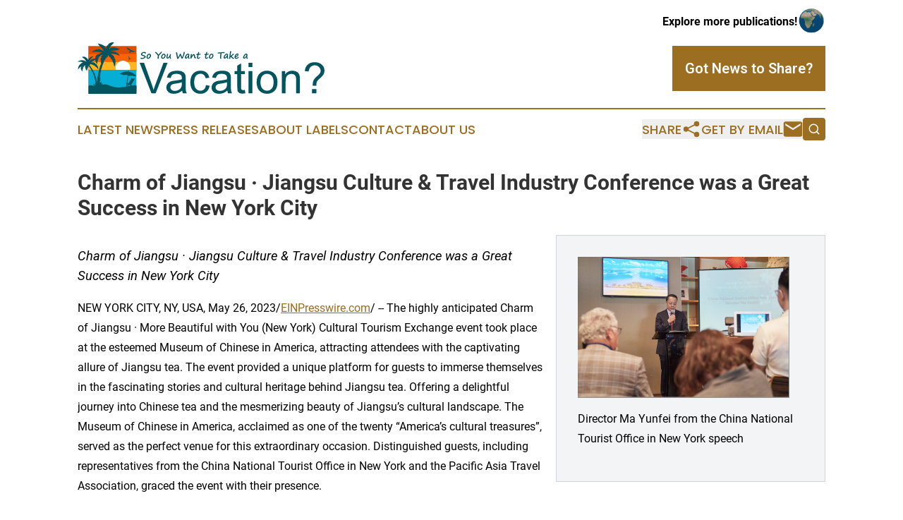

--- FILE ---
content_type: image/svg+xml
request_url: https://cdn.newsmatics.com/agp/sites/soyouwanttotakeavacation-logo-1.svg
body_size: 40021
content:
<?xml version="1.0" encoding="UTF-8" standalone="no"?>
<!-- Creator: CorelDRAW X7 -->

<svg
   xmlns:dc="http://purl.org/dc/elements/1.1/"
   xmlns:cc="http://creativecommons.org/ns#"
   xmlns:rdf="http://www.w3.org/1999/02/22-rdf-syntax-ns#"
   xmlns:svg="http://www.w3.org/2000/svg"
   xmlns="http://www.w3.org/2000/svg"
   xmlns:sodipodi="http://sodipodi.sourceforge.net/DTD/sodipodi-0.dtd"
   xmlns:inkscape="http://www.inkscape.org/namespaces/inkscape"
   xml:space="preserve"
   width="10.77219in"
   height="2.2499878in"
   version="1.0"
   viewBox="0 0 1077220 224998.78"
   id="svg46"
   sodipodi:docname="soyouwanttotakeavacation-logo-b27-svg_cropped.svg"
   style="clip-rule:evenodd;fill-rule:evenodd;image-rendering:optimizeQuality;shape-rendering:geometricPrecision;text-rendering:geometricPrecision"
   inkscape:version="0.92.3 (2405546, 2018-03-11)"><metadata
   id="metadata52"><rdf:RDF><cc:Work
       rdf:about=""><dc:format>image/svg+xml</dc:format><dc:type
         rdf:resource="http://purl.org/dc/dcmitype/StillImage" /></cc:Work></rdf:RDF></metadata><defs
   id="defs50" /><sodipodi:namedview
   pagecolor="#ffffff"
   bordercolor="#666666"
   borderopacity="1"
   objecttolerance="10"
   gridtolerance="10"
   guidetolerance="10"
   inkscape:pageopacity="0"
   inkscape:pageshadow="2"
   inkscape:window-width="640"
   inkscape:window-height="480"
   id="namedview48"
   showgrid="false"
   inkscape:zoom="0.29734114"
   inkscape:cx="517.06659"
   inkscape:cy="-41.647626"
   inkscape:window-x="0"
   inkscape:window-y="0"
   inkscape:window-maximized="0"
   inkscape:current-layer="svg46" />
 <g
   id="Layer_x0020_2"
   transform="translate(-46034,-145004.41)">
  <metadata
   id="CorelCorpID_0Corel-Layer" />
  <path
   d="M 368261,367949 316591,234226 h 19174 l 34738,97179 c 2770,7782 5138,15066 7003,21884 2057,-7317 4454,-14600 7191,-21884 l 36046,-97179 h 18055 l -52139,133723 z m 133878,-12141 c -6098,5201 -11982,8843 -17615,10989 -5636,2149 -11675,3206 -18150,3206 -10645,0 -18830,-2582 -24559,-7783 -5725,-5167 -8591,-11797 -8591,-19857 0,-4731 1090,-9060 3239,-12979 2179,-3923 5012,-7036 8496,-9404 3519,-2363 7442,-4170 11830,-5382 3236,-841 8122,-1650 14630,-2459 13261,-1559 23064,-3458 29320,-5637 63,-2238 93,-3671 93,-4262 0,-6663 -1555,-11362 -4669,-14102 -4200,-3705 -10457,-5541 -18738,-5541 -7749,0 -13478,1371 -17149,4078 -3705,2708 -6412,7502 -8189,14412 l -16060,-2241 c 1463,-6878 3860,-12452 7221,-16685 3361,-4232 8219,-7468 14568,-9773 6319,-2271 13696,-3424 22036,-3424 8281,0 15037,964 20234,2925 5167,1962 8997,4392 11424,7347 2427,2958 4140,6693 5138,11207 528,2800 809,7844 809,15095 v 21789 c 0,15221 340,24840 1026,28917 654,4078 2024,7971 4015,11705 h -17182 c -1651,-3453 -2708,-7501 -3177,-12141 z m -1307,-36419 c -5976,2431 -14941,4484 -26893,6165 -6785,964 -11580,2053 -14380,3269 -2803,1215 -4949,2988 -6475,5289 -1525,2338 -2304,4920 -2304,7782 0,4329 1651,7971 4982,10863 3329,2896 8185,4359 14568,4359 6316,0 11952,-1370 16902,-4140 4916,-2738 8558,-6505 10863,-11266 1773,-3705 2644,-9153 2644,-16344 z m 105179,13076 16063,2242 c -1772,11047 -6256,19672 -13511,25929 -7250,6253 -16185,9367 -26737,9367 -13228,0 -23873,-4325 -31906,-12979 -8060,-8655 -12075,-21043 -12075,-37166 0,-10460 1740,-19580 5198,-27425 3453,-7812 8716,-13696 15812,-17585 7065,-3922 14756,-5884 23096,-5884 10490,0 19111,2645 25774,7967 6693,5326 10988,12888 12854,22664 l -15875,2427 c -1523,-6505 -4200,-11391 -8093,-14693 -3860,-3269 -8529,-4916 -14006,-4916 -8281,0 -15004,2955 -20201,8868 -5167,5947 -7752,15284 -7752,28108 0,13013 2492,22443 7472,28327 5012,5884 11516,8842 19517,8842 6474,0 11860,-1961 16155,-5917 4326,-3919 7066,-9991 8215,-18176 z m 93382,23343 c -6099,5201 -11982,8843 -17615,10989 -5636,2149 -11675,3206 -18150,3206 -10645,0 -18830,-2582 -24559,-7783 -5725,-5167 -8591,-11797 -8591,-19857 0,-4731 1089,-9060 3239,-12979 2179,-3923 5012,-7036 8495,-9404 3520,-2363 7443,-4170 11831,-5382 3235,-841 8122,-1650 14630,-2459 13260,-1559 23063,-3458 29320,-5637 63,-2238 92,-3671 92,-4262 0,-6663 -1555,-11362 -4668,-14102 -4200,-3705 -10457,-5541 -18738,-5541 -7749,0 -13478,1371 -17149,4078 -3705,2708 -6413,7502 -8189,14412 l -16060,-2241 c 1463,-6878 3860,-12452 7221,-16685 3361,-4232 8218,-7468 14568,-9773 6319,-2271 13695,-3424 22036,-3424 8281,0 15037,964 20233,2925 5168,1962 8998,4392 11425,7347 2427,2958 4140,6693 5137,11207 529,2800 809,7844 809,15095 v 21789 c 0,15221 340,24840 1027,28917 654,4078 2024,7971 4015,11705 h -17183 c -1650,-3453 -2707,-7501 -3176,-12141 z m -1308,-36419 c -5976,2431 -14940,4484 -26892,6165 -6786,964 -11580,2053 -14380,3269 -2803,1215 -4950,2988 -6475,5289 -1525,2338 -2305,4920 -2305,7782 0,4329 1651,7971 4983,10863 3328,2896 8185,4359 14567,4359 6317,0 11953,-1370 16902,-4140 4917,-2738 8559,-6505 10863,-11266 1774,-3705 2645,-9153 2645,-16344 z m 77541,33900 2241,14505 c -4609,964 -8746,1463 -12358,1463 -5947,0 -10553,-935 -13852,-2833 -3268,-1899 -5573,-4359 -6910,-7439 -1338,-3081 -1991,-9555 -1991,-19425 v -55840 h -12141 v -12702 h 12141 v -23968 l 16433,-9866 v 33834 h 16437 v 12702 h -16437 v 56774 c 0,4702 281,7720 872,9058 561,1340 1495,2397 2803,3205 1307,780 3173,1186 5603,1186 1803,0 4200,-218 7159,-654 z m 16215,-100385 v -18678 h 16436 v 18678 z m 0,115045 v -96931 h 16436 v 96931 z m 35332,-48464 c 0,-17899 4979,-31159 14971,-39780 8310,-7162 18490,-10741 30475,-10741 13290,0 24186,4358 32652,13075 8436,8684 12669,20729 12669,36076 0,12451 -1869,22224 -5603,29353 -3734,7129 -9182,12669 -16344,16621 -7125,3953 -14941,5914 -23374,5914 -13573,0 -24529,-4325 -32902,-13009 -8373,-8687 -12544,-21198 -12544,-37509 z m 16807,30 c 0,12388 2710,21663 8126,27798 5447,6161 12262,9245 20513,9245 8153,0 14941,-3084 20386,-9278 5418,-6194 8126,-15624 8126,-28293 0,-11953 -2741,-21013 -8186,-27144 -5447,-6162 -12233,-9246 -20326,-9246 -8251,0 -15066,3051 -20513,9183 -5416,6131 -8126,15376 -8126,27735 z m 93226,48434 v -96931 h 14756 v 13758 c 7095,-10552 17368,-15812 30783,-15812 5854,0 11206,1060 16093,3143 4886,2087 8562,4858 10988,8249 2430,3394 4141,7442 5105,12111 591,3050 905,8373 905,15967 v 59515 h -16437 v -58894 c 0,-6690 -624,-11702 -1898,-15000 -1278,-3302 -3550,-5947 -6786,-7938 -3239,-1961 -7065,-2958 -11424,-2958 -6973,0 -12979,2209 -18054,6660 -5075,4420 -7594,12857 -7594,25245 v 52885 z m 134688,-32869 c -63,-2180 -92,-3830 -92,-4920 0,-6442 901,-11982 2740,-16651 1337,-3550 3483,-7099 6471,-10678 2180,-2615 6135,-6412 11798,-11424 5699,-5013 9370,-8994 11084,-11983 1711,-3021 2552,-6257 2552,-9806 0,-6412 -2493,-12045 -7472,-16902 -4979,-4857 -11081,-7284 -18302,-7284 -7003,0 -12824,2209 -17493,6600 -4701,4418 -7752,11299 -9215,20666 l -16809,-2053 c 1525,-12481 6009,-22069 13511,-28700 7501,-6630 17400,-9961 29726,-9961 13042,0 23439,3549 31222,10678 7749,7129 11639,15749 11639,25866 0,5851 -1367,11237 -4108,16156 -2740,4949 -8092,10926 -16063,17992 -5352,4731 -8839,8218 -10490,10457 -1648,2241 -2863,4827 -3642,7752 -776,2896 -1245,7627 -1367,14195 z m -2988,32869 v -18675 h 18678 v 18675 z"
   id="path3"
   inkscape:connector-curvature="0"
   style="fill:#02545f" />
 </g>
 <g
   id="Layer_x0020_5"
   transform="translate(-46034,-145004.41)">
  <metadata
   id="CorelCorpID_1Corel-Layer" />
  <path
   d="M 302724,268376 H 92767 V 160986 h 209957 z"
   id="path7"
   inkscape:connector-curvature="0"
   style="fill:#dc4c05" />
 </g>
 <g
   id="Layer_x0020_6"
   transform="translate(-46034,-145004.41)">
  <metadata
   id="CorelCorpID_2Corel-Layer" />
  <path
   d="M 302724,196019 H 92767 v 34326 h 209957 z"
   id="path11"
   inkscape:connector-curvature="0"
   style="fill:#ff6201" />
 </g>
 <g
   id="Layer_x0020_7"
   transform="translate(-46034,-145004.41)">
  <metadata
   id="CorelCorpID_3Corel-Layer" />
  <path
   d="M 302724,265612 H 92767 v -35267 h 209957 z"
   id="path15"
   inkscape:connector-curvature="0"
   style="fill:#ffb522" />
 </g>
 <g
   id="Layer_x0020_8"
   transform="translate(-46034,-145004.41)">
  <metadata
   id="CorelCorpID_4Corel-Layer" />
  <path
   d="M 302724,265611 H 92767 v 71947 l 209889,27775 z"
   id="path19"
   inkscape:connector-curvature="0"
   style="fill:#06aed5" />
 </g>
 <g
   id="Layer_x0020_9"
   transform="translate(-46034,-145004.41)">
  <metadata
   id="CorelCorpID_5Corel-Layer" />
  <path
   d="M 302724,370003 H 92767 v -32798 c 10669,-9959 20133,0 39498,0 11774,0 26072,-14348 45479,-6563 27696,11112 39618,14373 70946,9309 24539,-3966 46895,-11140 54579,-6014 z"
   id="path23"
   inkscape:connector-curvature="0"
   style="fill:#02545f" />
 </g>
 <g
   id="Layer_x0020_10"
   transform="translate(-46034,-145004.41)">
  <metadata
   id="CorelCorpID_6Corel-Layer" />
  <path
   d="m 80676,244437 c 367,-1490 578,-1133 792,-1231 263,560 414,927 -792,1231 z m 47806,-2975 c -554,-356 -326,-256 -773,-711 -3252,-3312 -1473,-1397 -5006,-688 529,-789 1396,-1454 1566,-2600 l -2513,-1995 c -783,162 -569,187 -1274,539 l -107,-348 c -206,-819 111,-966 -1086,-1533 -619,-293 -1192,-548 -1924,-851 -1233,-510 -3154,-1116 -4672,-1181 -286,680 -431,747 -996,1181 l -325,-1290 c -1330,-211 -5007,172 -5729,569 -887,489 -152,783 -988,943 -386,-683 -255,-497 439,-1090 2945,-2511 4291,-3626 7756,-5915 2120,-1400 7450,-4652 9930,-5342 -440,1038 448,3657 737,4736 l 1806,-537 c -361,1322 -1586,1473 -935,3286 381,1061 842,2235 1228,3309 341,-288 407,-529 925,-725 -148,1238 -736,1292 122,2469 1220,1674 -80,324 1009,1942 749,1111 2224,3074 2692,4237 567,-126 341,-41 561,-869 560,-2106 1780,-6267 1871,-8043 -924,-863 -1896,-756 -2915,-1323 1099,-504 2232,-506 3579,-732 l 1984,-6461 c -955,-772 -3161,-1143 -4481,-1391 1208,-833 3390,-676 4910,-472 552,-916 2066,-4036 2105,-5141 -1080,-344 -2273,-841 -3476,-1002 l -1269,-311 c 46,-35 109,-73 145,-94 1644,-916 3817,-606 5563,-646 l 1039,-2033 c -1178,-1163 -3926,-1618 -5837,-1976 1796,-1124 5268,-206 6936,300 570,-535 936,-1249 1144,-1889 -921,-665 -2352,-484 -3030,-1309 l 3668,156 c 2436,-2362 1469,-2953 5185,-4766 3933,-1919 2412,-367 3952,-3361 282,-549 589,-1010 964,-1435 40,83 78,100 114,411 137,1206 -1732,2893 -2399,4466 2143,70 4775,126 6619,715 -228,149 -5667,1254 -6828,1655 -1592,551 -1382,575 -1893,2253 -305,1005 -700,2274 -821,3359 2086,-24 4477,-481 6549,-106 l -5918,2090 c -949,387 -1121,214 -1346,1268 -372,1746 -1038,7947 -825,9607 1064,-9 2216,91 3055,444 l -315,162 c -1648,648 -2881,-432 -2639,2105 1610,215 3813,154 5029,902 -1166,506 -3547,133 -4757,948 -390,1315 685,8032 1226,9545 896,26 765,-219 1496,-309 -202,362 -248,709 -472,1120 -502,918 -317,159 -489,1361 -193,1361 -541,625 -1131,2214 -330,884 -586,1691 -833,2523 -562,1894 -674,1042 -1214,2170 -668,1397 -771,4023 -1368,5291 -925,1967 -1402,5310 -2204,6356 -1243,1621 -2467,11092 -2935,12110 -791,1712 -629,4603 -1545,5985 -22,32 -59,77 -79,111 -809,1356 -445,3629 -981,4972 -273,681 -395,298 -645,1120 -444,1465 -320,3148 -381,4703 -10,250 -747,3517 -902,5739 -84,1196 -184,1067 -590,2002 -35,79 -151,547 -165,629 -149,867 -235,2213 -272,3099 -133,3157 -757,1503 -612,6143 85,2741 -340,3325 -328,6338 13,3281 -124,1892 -465,2865 -550,1572 184,4452 -266,6114 -374,1383 599,5238 339,5797 -328,-607 -286,-2118 -677,-2982 -614,-1355 -400,-3188 -692,-4681 -419,-2143 -395,100 -778,-4537 -134,-1629 -733,-4445 -1396,-5777 -1025,-2064 -336,-428 -808,-2777 -205,-1015 -363,-1896 -807,-2718 -835,-1546 -406,-4077 -1289,-5868 -309,-628 -251,-160 -600,-1169 -522,-1511 -870,-1630 -1168,-2436 -132,-358 -259,-1030 -358,-1397 -333,-1222 -404,-1485 -1026,-2539 -885,-1500 -734,-3946 -1691,-5432 -1032,-1602 -1716,-3175 -2386,-4921 -348,-909 -880,-1447 -1254,-2328 -1460,-3437 -158,-1729 -2714,-6191 -374,-653 -427,-543 -720,-1049 -423,-734 -694,-1684 -1118,-2449 -543,-983 -933,-1188 -1341,-2229 -476,-1213 -985,-2607 -1823,-3535 l -1574,-1983 c -724,-751 -1192,-2217 -2110,-3243 -512,-573 -893,-1597 -1246,-2309 -586,-1182 -1409,-2175 -2242,-3116 -483,-546 -496,-307 -929,-862 -638,-821 -855,-1533 -1431,-2119 -797,-810 -1195,-779 -1015,-2158 -939,-352 -830,-286 -1167,-1216 l 2206,204 c 653,-778 1497,-2175 1861,-3268 1699,-176 1492,193 3451,-1272 l -470,1640 c 8884,3026 4111,2008 7936,953 l -608,1889 6121,3129 c 877,-404 977,-776 2236,-1085 -253,655 -595,1239 -729,2141 627,198 1003,642 1489,684 463,40 1092,-297 1759,-347 -282,696 -377,342 -543,1183 521,709 2641,2178 3530,2949 980,848 2314,2667 3753,2544 -116,1168 843,1746 1543,2459 1042,1060 4688,5783 5345,6108 141,-7117 -2538,-13874 -5573,-18517 l -1473,227 c 69,-866 755,-1005 336,-1888 -292,-617 -994,-1048 -1099,-1596 z m 57390,-56406 c 529,411 875,841 1165,1410 l -1282,416 z M 79855,222111 c -117,1292 1391,2945 1950,3719 l 1633,-428 c -253,457 -385,502 -823,899 68,1827 2222,3812 1242,5218 -307,-1010 -385,-2391 -1243,-3088 -588,-478 -1957,-1438 -2782,-1724 118,803 316,1629 112,2536 -528,-134 -1696,-2887 -2173,-3502 -542,-698 -3024,-1633 -3906,-1591 -24,649 26,1241 -319,1735 -558,-1012 397,-2888 -5082,-2773 -19,1758 179,2268 -265,2931 -953,-569 -670,-2343 -1982,-3113 l -3898,214 335,1268 c -2211,-1172 261,-1268 -4173,-612 l 229,1836 c -510,-356 -1560,-2008 -3727,-758 -659,379 -189,0 -348,449 -517,1454 491,-458 -111,464 -801,-808 -1487,-251 -3567,753 352,645 379,327 635,1027 -1909,-220 -924,-1016 -3027,186 -877,501 -1746,1003 -2531,1614 658,342 5118,68 6449,113 5361,181 10888,1084 16050,2521 l 1201,534 c -597,375 -1345,492 -1995,712 l -3597,1583 c -732,580 -338,693 -331,1609 -1316,-487 -917,-961 -2098,-113 -705,506 -1261,957 -1939,1557 182,1016 1059,1914 1588,2504 -1038,-25 -1936,-934 -3066,-1129 -451,83 -3443,3506 -3747,4012 -448,746 42,1291 266,2077 l -1665,-132 c -624,1235 -1442,2426 -2096,3837 -1734,3735 -3781,10583 -3236,14540 655,-560 1223,-1487 1766,-2136 412,-492 575,-701 901,-1081 l 603,-608 c 31,-27 95,-75 121,-97 l 257,-192 c 453,-1704 3304,-2325 3167,-4447 1193,64 1139,-86 1779,-811 1132,-1286 2856,-2331 4063,-3450 25,39 43,102 52,131 9,29 38,99 48,136 l 155,809 c 1144,76 2166,270 2885,866 -1805,45 -3367,-452 -3459,1657 l 1790,-316 -1345,989 c -603,519 -475,723 -475,1644 2,3045 -45,1837 1548,1619 -439,676 -1229,870 -1153,1898 37,498 462,2024 633,2554 l 1165,-331 c -399,1164 -1044,1113 -425,2765 80,214 444,1201 499,1280 l 698,318 c 9,-29 67,-10 92,9 -341,856 -50,1031 323,1720 657,1220 1581,2970 2514,3961 327,-503 1495,-5444 1594,-6320 -598,-233 -1359,-533 -1954,-777 772,-478 1496,-300 2399,-549 l 1346,-4594 c -400,-118 -2712,-781 -2956,-921 973,-332 2161,-330 3332,-291 379,-853 1290,-2604 1386,-3497 -750,-320 -3132,-840 -3363,-971 1376,-514 2384,-548 4000,-448 339,-588 661,-806 771,-1581 -823,-359 -3305,-993 -3869,-1420 2326,-153 2664,35 4698,397 l 716,-1439 -2430,-585 c 1273,-309 1816,-135 3056,-115 206,-416 1176,-1787 1576,-2174 508,-491 1706,-1097 2403,-1324 l -242,2837 4829,-1189 c -334,19 -2008,1009 -2567,1326 -652,371 -2169,883 -2338,1714 4,1419 217,4465 597,5583 l 323,98 c 1280,211 -843,14 325,40 792,19 1338,-213 2141,-93 -976,148 -1768,561 -2510,906 l 295,895 c 541,-65 1070,-210 1667,-311 l 1537,-71 -2701,1271 c -86,1492 1730,4077 2121,5411 792,-208 845,-389 1486,-668 l -731,1594 c 915,1841 1911,2850 3066,4292 645,-476 917,-1649 1208,-2494 656,-1904 300,-1301 -265,-2551 1149,212 972,320 1332,-732 206,-599 379,-1104 562,-1605 315,-863 1013,-2396 1032,-3187 l -1434,-338 1879,-327 302,-782 -1303,-551 c -564,-140 -732,-131 -1169,-448 l 3005,-164 c 616,-630 1239,-1861 1531,-2726 -1484,-643 -2306,-785 -4006,-1156 1855,-377 3069,-124 4866,-77 322,-676 671,-847 795,-1611 -1632,-994 -3081,-934 -4587,-1584 777,-454 2408,-191 3281,-61 4263,628 3019,2017 5443,4622 1362,1463 2832,4593 3995,6300 629,924 500,1361 1135,2228 545,743 1062,1280 1444,2126 662,1466 3016,5441 3334,6768 250,1043 590,1425 1125,2239 l 2220,4500 c 330,756 403,1546 854,2526 790,1718 3712,7751 4100,9585 161,762 -10,608 291,1484 772,2247 1142,4069 2073,6244 377,881 394,1637 707,2643 1236,3983 574,2889 1275,5287 561,1918 645,3507 1295,5440 539,1600 644,3370 1106,5210 314,1250 38,1798 268,3108 154,874 438,1892 518,2803 l -1376,-966 c -1772,3071 317,9873 755,12898 -1567,-1316 -4089,-7099 -9920,-6960 752,1006 1549,1144 2941,3160 l -1661,-128 c 732,844 1803,1439 2476,2379 351,491 1722,2588 1852,2944 -3195,1319 -7906,1037 -11691,-2277 2318,9050 45363,12598 52725,-612 -823,516 -1238,1043 -2056,1648 -2145,1584 -5247,2645 -8049,2514 591,-996 4869,-2776 5893,-3639 l -2433,-230 c 196,-231 35,-87 325,-352 l 1734,-1225 c 515,-352 2089,-1246 2341,-1746 -3121,-128 -4565,910 -6829,1634 l 1769,-1419 c 489,-370 1625,-1097 1906,-1392 -1374,-55 -2356,452 -3590,730 359,-695 2056,-2504 2474,-2907 914,-880 1792,-1521 2870,-2443 -1844,-921 -7535,3405 -8628,4083 l 1933,-3810 c 34,-3 -52,-102 -85,-56 -32,46 -119,-71 -164,-95 l -817,-415 c 631,-596 2155,-4642 2357,-5597 -1976,151 -5471,2170 -6940,3614 -509,500 -1237,1372 -1812,1844 1559,-6622 999,-11037 4394,-16146 -1090,391 -1382,1279 -2564,1870 51,-2267 411,-4787 903,-6815 665,-2747 1949,-4824 2046,-5296 -276,406 -980,1113 -1616,1394 -167,450 -2653,3633 -3176,4001 157,-1754 991,-4030 934,-5903 -52,-1677 -460,-744 168,-2822 276,-914 511,-1773 736,-2601 1144,-4217 442,-2579 499,-4286 28,-844 482,-2083 241,-2876 -262,-858 -481,257 -254,-906 273,-1404 1333,-3902 1206,-5504 -177,-2209 1913,-5173 2178,-7463 92,-797 -161,-352 -26,-1424 45,-352 226,-953 307,-1328 402,-1863 -354,-1177 236,-2733 2242,-5915 827,-4525 2184,-7524 3000,-6632 1410,-3899 2443,-7249 986,-3200 -271,-508 1614,-5105 246,-600 830,-1897 898,-2502 162,-1426 -103,-785 694,-2273 819,-1526 1564,-2856 2296,-4447 583,-1266 138,-1147 617,-2342 1533,-3821 66,-1968 1047,-3701 230,-406 364,-657 552,-1018 401,-767 695,-1435 1109,-2272 305,-618 1216,-1746 1316,-2057 291,-900 -623,-901 736,-2251 618,-387 416,928 2404,-1963 -363,-1132 -847,-172 -218,-2758 751,153 985,637 1772,1034 422,-321 760,-669 982,-1247 -1218,-2114 -1855,-1380 -1480,-3281 1274,-136 2270,835 3280,1062 694,-770 2275,-2229 2654,-3524 -1317,-1650 -3329,-1424 -3382,-2695 1205,-952 3806,1221 5129,1340 513,-846 3238,-3792 3298,-5007 71,-1441 -3107,-4220 -3313,-4704 1428,393 3032,2234 3777,3293 467,-986 -429,-926 1316,-1171 820,-115 1323,-160 2189,-115 -163,303 -1192,1123 -1547,1470 315,914 1988,2408 2734,3237 874,971 1877,2229 2736,3180 l 3757,-142 c -543,985 -1378,935 -1917,2106 324,662 1037,1430 1430,1926 553,699 914,1240 1437,1931 744,984 2184,2884 2645,3912 1513,-191 2173,-438 3711,12 -1242,856 -1778,846 -2288,2185 573,933 880,1742 1421,1863 991,220 1494,71 2274,648 -566,631 -775,193 -1417,945 -164,321 3027,7194 3727,9064 1180,3151 602,1553 1820,2468 -669,898 -728,597 -342,1807 217,679 397,1143 583,1767 l 2811,11380 c 1343,-1426 3553,-8990 4081,-11610 506,-2511 1703,-12713 633,-14751 -266,-351 -1213,-276 -1993,-872 l 1643,-1309 c 54,-2085 -1312,-6546 -2051,-8333 -1357,-281 -3816,141 -4792,-459 1489,-896 3754,-1057 3624,-2344 -93,-919 -1392,-2821 -1878,-4046 l -2052,6 c 253,-1347 2395,-826 -1969,-5500 -982,-1052 -3278,-3477 -4752,-4131 -810,383 -1120,647 -2195,911 l 552,-1928 c -1022,-893 -3344,-1450 -4077,-2115 8207,-31 13468,124 21044,2073 3007,774 6071,1814 8839,2825 2852,1042 5718,2577 8273,3378 l -474,-1789 -996,-1668 c -319,-597 -589,-1076 -916,-1607 l -1987,-143 1234,-769 -368,-723 -2415,155 c 50,-31 228,-135 285,-164 532,-273 1032,-310 1404,-839 -473,-532 48,-106 -659,-345 l -213,-50 c 1046,-1990 -3042,-2311 -3368,-2375 -1173,-229 -3803,-732 -4723,-1137 1048,-197 3700,-54 4543,-648 -1593,-2059 -3367,-873 -7868,-1069 512,-155 1448,-555 2020,-773 1556,-595 1603,-506 1956,-1202 -759,-296 -870,-698 -1783,-488 -711,165 -2829,1350 -5478,1835 600,-700 631,-498 1988,-1506 571,-424 1362,-925 1631,-1572 -2406,-709 -2399,-1266 -5070,-499 -1814,522 -3400,735 -5261,1074 806,-854 2285,-1162 3163,-2137 l -961,-357 c -5190,-906 -3965,779 -7230,1333 428,-826 775,-562 1203,-1691 l -5867,542 -1185,1298 43,-1058 1190,-661 c -34,-922 -185,-1671 161,-2536 1026,590 528,2181 2896,1507 1083,-309 2811,-817 3651,-1348 56,-923 -198,-1593 311,-2235 133,504 553,1242 870,1622 1010,194 4928,-385 6198,-569 4472,-650 3031,-644 4457,-2141 l -157,1517 c 2795,-224 7129,-1339 9772,-2099 1491,-428 3020,-961 4417,-1487 722,-272 1485,-592 2109,-867 1106,-486 1560,-550 1906,-1068 -2669,-1898 -11239,-4919 -15144,-6020 -5805,-1637 -12090,-2759 -18503,-1296 696,998 1126,198 1542,1797 -1001,-219 -1588,-1051 -2797,-1219 -1192,-165 -7084,2591 -8074,3131 1029,1067 1972,1028 2325,2934 -1466,-372 -2677,-1457 -4558,-1499 253,-2436 -532,-1274 -1156,-2687 l 2013,404 c 715,-698 1366,-2072 1860,-3002 931,-1753 415,-1805 -466,-2887 -265,-325 -48,35 -292,-420 1304,-23 1339,102 2463,334 770,-862 1632,-2138 2251,-3177 1443,-2422 93,-1913 -480,-3493 1509,37 1833,445 2982,761 1013,-712 3077,-2509 3615,-3664 68,-693 -1173,-1805 -1514,-2492 1382,202 1695,768 2652,1110 974,-687 2710,-3120 3629,-4299 l 3628,-4221 h -10062 c -1849,989 -2464,-739 -2471,2483 -699,-425 -834,-846 -1260,-1470 -1221,18 -3759,1261 -4729,1779 -1429,763 -2929,2005 -4083,2507 l 319,2799 c -762,-394 -1098,-809 -1362,-1650 -711,313 -2574,1933 -2834,2698 -472,1392 336,3181 631,4507 -1719,-308 -1407,-1222 -2399,-2570 -721,593 -1209,1444 -1743,2222 -726,1059 -2756,3619 -2747,4880 5,720 500,2369 800,2706 -917,-65 -1093,-921 -1419,-1709 -490,454 -715,1199 -953,1881 -782,2235 -1211,4546 -1398,7004 l -3564,-599 c 481,-1147 2035,-1187 3346,-1033 -413,-1405 -1954,-3593 -2698,-4773 -1864,-2957 -1144,-1925 -4580,-2736 785,-678 859,-562 2111,-490 -571,-1406 -4045,-3995 -5734,-5012 -2373,-1428 -4474,-2436 -7152,-3528 -3977,-1621 -12423,-4243 -17066,-4472 1030,3277 9111,13111 11131,14234 l 668,-1124 c 304,2401 -266,1417 1164,2981 673,737 1378,1303 2118,2038 3214,3191 2570,3085 4993,2200 -551,2654 -2636,250 1762,5679 1125,87 1609,-223 2351,-521 -132,999 -808,1519 -1277,2162 412,1128 2107,3875 2855,4529 909,128 1579,-46 2325,-291 -105,567 -621,1304 -1036,1589 -406,278 -469,101 -997,607 -382,366 237,4 -412,375 -105,-1362 -223,-1730 -1143,-2380 -630,-445 -1315,-1113 -1995,-1222 l 67,2375 c -864,-758 -1102,-3029 -2175,-3771 -734,-509 -3083,-1634 -4067,-1915 303,1385 618,1697 606,3351 -772,-213 -569,-105 -1051,-903 l -2269,-3070 c -1073,-1208 -3696,-1561 -5378,-1688 l -146,2993 c -646,-1052 -561,-2256 -1485,-3293 l -5682,-120 393,3916 c -987,63 -1014,-723 -1563,-1618 -352,-573 -965,-1714 -1444,-1910 -677,-277 -4642,641 -5386,876 l 711,1673 c -1662,-888 -2116,-2141 -5541,-103 201,927 493,954 629,2217 -852,-180 -51,89 -700,-323 -2024,-1285 -2477,-1164 -4836,303 l 458,1088 c -1421,-721 -1011,-922 -2515,2 -863,531 -1564,885 -2324,1467 225,515 -33,0 245,345 25,33 67,73 94,107 333,410 339,230 574,853 -3012,-311 -1617,-972 -4061,879 -793,602 -2426,1733 -2830,2555 14004,-2929 33234,-1856 46496,3380 -32,16 -3816,433 -4486,573 -5359,1123 -9232,4625 -10385,4887 -3315,755 -4948,850 -7749,2507 -1788,1059 -4546,3349 -5340,4708 473,275 1139,411 1667,656 614,285 898,586 1352,834 -1840,146 -4880,-720 -5261,2075 658,371 1786,552 2220,1007 l -2756,-141 -354,1907 c 54,28 125,51 171,66 l 2192,440 c 193,45 896,233 1052,308 1062,511 443,145 799,705 -1351,-103 -2333,-230 -3595,198 -1166,395 -1303,681 -1266,2162 833,-177 1896,-792 2649,-188 -611,185 -3485,2200 -3842,2688 -282,384 -361,853 -773,1103 -180,-464 -242,-1082 -258,-1742 -3123,140 -2435,64 -3892,1890 l -25,-1319 c -1446,199 -2643,558 -4054,997 l -545,3394 c -807,-195 -1043,-1879 -1184,-2623 -1065,256 -3348,1413 -4049,2023 l 123,2426 -978,-1869 c -760,323 -2758,1830 -3056,2373 -530,966 -526,2311 -755,3335 l -399,946 c -168,-233 -50,83 -323,-542 l -469,-1739 c -2584,2012 -2302,3525 -2314,5599 -481,-386 -885,-1276 -764,-1933 75,-411 617,-1456 838,-1916 3620,-7554 8014,-12471 14220,-17878 621,-541 832,-690 1509,-1259 l 1359,-1210 c -915,-429 -2647,-274 -3772,-190 l -580,921 -227,-475 c -290,-373 192,-74 -367,-296 -449,443 -259,226 -527,949 -88,238 -170,530 -335,737 l 16,-1250 c -38,-13 -99,-8 -118,-10 -1570,-103 -1841,-144 -2929,1264 -697,901 -1478,1776 -2246,2456 l 1062,-2777 c -1560,343 -1444,549 -2010,1882 -342,806 -723,1729 -1237,2350 l 148,-2736 c -1247,469 -996,555 -1152,2118 -78,779 -160,1938 -574,2520 -343,-803 -190,-2089 -594,-2919 -546,242 -215,45 -687,512 -232,229 -376,378 -590,593 -1087,1094 -926,3651 -1781,4996 l -267,-2358 c -2153,1510 -1693,3825 -2116,5524 l -501,-1308 c -679,650 -944,1956 -1422,2780 l -954,-1561 c -565,711 0,879 -938,1186 435,-2425 330,-2437 -1009,-4045 -788,-945 -1744,-2283 -2608,-2932 -617,1018 -355,1297 -1386,2058 -299,-656 -43,-908 22,-1668 153,-1788 -662,-2841 -2399,-3484 -477,788 -334,903 -1008,1270 l 33,-2001 c -1765,-1124 -4296,-2215 -6951,-2712 l -573,1235 c -191,-219 -109,-112 -270,-429 -28,-55 -101,-231 -124,-289 -100,-243 -130,-439 -237,-672 -894,-141 -1654,-196 -2559,-132 -2839,199 -732,570 -3146,414 -405,-26 -810,3 -1212,40 -807,74 -1488,217 -2316,316 l 6084,5781 c 706,-430 1008,-750 1920,-1050 -478,989 -834,905 -920,2106 678,806 1923,1815 2961,2376 855,-357 1107,-628 2262,-839 l -429,696 c -938,1699 1390,3088 2135,4247 782,-175 872,-398 1973,-485 -203,388 -664,863 -820,1004 z"
   id="path27"
   inkscape:connector-curvature="0"
   style="fill:#02545f" />
 </g>
 <g
   id="Layer_x0020_11"
   transform="translate(-46034,-145004.41)">
  <metadata
   id="CorelCorpID_7Corel-Layer" />
  <path
   d="m 227907,284206 c 12002,-9274 25918,-13028 39088,-11615 l 450,-3191 2556,354 -447,3178 c 12687,2024 24511,8903 33034,20327 -3344,-717 -6462,-415 -9375,808 -6911,-4473 -14266,-4203 -21823,-1778 -1389,-837 -2807,-1566 -4253,-2187 l -4620,32811 6145,332 13902,-23278 1778,3233 9133,243 3879,-1778 -17458,28854 4311,7759 h -3090 l -3161,-5092 -2867,5092 h -3045 l 4296,-6789 -9618,-162 3406,6951 h -2962 l -2141,-4930 -2983,4930 h -4294 l 1757,-12482 c -544,-600 -3021,-3341 -2805,-3198 l 3230,175 4733,-33615 c -5929,-1987 -12345,-2191 -19298,-425 -3964,-3583 -9831,-5038 -17458,-4527 z m 33823,44292 -948,6739 3152,-4697 z"
   id="path31"
   inkscape:connector-curvature="0"
   style="fill:#02545f" />
 </g>
 <g
   id="Layer_x0020_12"
   transform="translate(-46034,-145004.41)">
  <metadata
   id="CorelCorpID_8Corel-Layer" />
  <path
   d="m 269375,186396 c -53,1228 1307,2225 1994,2879 2044,1955 3246,2450 5673,-1179 696,-1043 1191,-2446 2734,-2192 3060,505 5524,1103 8786,1083 2579,-17 6518,-1044 7158,-2968 -4329,-27 -4421,-1120 -7855,-2190 -845,-260 -2572,-241 -2991,-439 -955,-455 -1638,-3203 -4316,-2093 -2133,884 -1647,1674 -3949,-1414 -2367,-3166 -3269,-4110 -7601,-5989 -1826,-792 -5220,-2222 -6841,-3308 -634,-423 -1380,-1189 -2226,-1216 -789,1767 2804,5786 3464,6502 3959,4285 11068,7914 11830,8829 1176,1410 -112,2430 -1568,2740 -1377,294 -3332,90 -4292,955 z m 10820,25628 -353,67 c -142,1092 -1579,1640 -2893,2902 -208,201 -1330,1344 -1446,1403 -575,300 -2123,125 -2622,-198 -653,-1364 189,-5254 -762,-6468 -1047,-1334 -1800,-1021 -2731,-3659 -46,-125 -66,-208 -112,-317 -192,-445 -40,-155 -215,-396 -26,26 -63,30 -72,83 -10,49 -57,62 -73,79 -13,20 -50,63 -66,86 l -278,446 c -1631,2978 1017,3674 1437,6339 244,1539 -776,3378 -251,4388 188,363 399,297 228,905 -278,994 -1625,564 -2936,881 165,737 1034,2018 1585,2365 1585,-14 2335,-925 3589,-1427 631,-254 1390,-327 1919,-640 687,-407 828,-862 1383,-1176 2509,-1423 4649,-2196 4669,-5663 z"
   id="path35"
   inkscape:connector-curvature="0"
   style="fill:#02545f" />
 </g>
 <g
   id="Layer_x0020_13"
   transform="translate(-46034,-145004.41)">
  <metadata
   id="CorelCorpID_9Corel-Layer" />
  <path
   d="m 243825,225350 c 17596,0 31860,14370 31860,32094 0,2823 -367,5560 -1044,8169 h -61628 c -677,-2609 -1044,-5346 -1044,-8169 0,-17724 14261,-32094 31856,-32094 z"
   id="path39"
   inkscape:connector-curvature="0"
   style="fill:#ffffff" />
 </g>
 <g
   id="Layer_x0020_14"
   transform="translate(-46034,-145004.41)">
  <metadata
   id="CorelCorpID_10Corel-Layer" />
  <path
   d="m 340242,194806 c 0,-1312 -337,-2219 -1014,-2725 -670,-508 -1664,-766 -2969,-766 -2231,0 -4308,542 -6213,1638 -1909,1086 -2863,2285 -2863,3589 0,832 360,1542 1083,2130 716,587 2575,1321 5570,2192 3147,912 5478,1912 7007,3002 1522,1089 2285,2400 2285,3929 0,2549 -1939,4890 -5822,7006 -3879,2123 -7917,3177 -12104,3177 -1357,0 -2447,-284 -3272,-852 -819,-568 -1225,-1265 -1225,-2097 0,-660 185,-1278 554,-1846 374,-568 813,-852 1328,-852 317,0 607,56 872,162 1386,598 2684,895 3879,895 2064,0 4375,-581 6947,-1740 2569,-1156 3853,-2285 3853,-3394 0,-466 -317,-905 -960,-1337 -641,-426 -1948,-968 -3917,-1619 -2859,-931 -5015,-1710 -6461,-2311 -1450,-607 -2546,-1406 -3295,-2387 -743,-987 -1116,-2169 -1116,-3556 0,-2476 1439,-4768 4322,-6898 2872,-2122 6254,-3192 10143,-3192 2232,0 3989,446 5273,1334 1294,884 1935,1892 1935,3027 0,2328 -1271,3491 -3820,3491 z m 25615,11252 c -885,3090 -2569,5692 -5045,7809 -2477,2123 -4949,3186 -7419,3186 -1955,0 -3569,-716 -4834,-2149 -1271,-1437 -1899,-3193 -1899,-5284 0,-3407 1162,-6761 3481,-10060 2327,-3308 5147,-4959 8459,-4959 2258,0 4091,838 5491,2509 1400,1671 2096,3659 2096,5973 0,1007 -109,1988 -330,2955 z m -10305,-6264 c -928,819 -1826,2123 -2714,3923 -885,1800 -1324,3599 -1324,5412 0,1093 195,2001 601,2710 400,717 934,1067 1598,1067 1634,0 3338,-967 5111,-2906 1763,-1941 2652,-4127 2652,-6541 0,-1357 -284,-2479 -859,-3361 -574,-878 -1380,-1317 -2407,-1317 -980,0 -1862,337 -2638,1013 z m 45743,3154 v -24 c -412,1110 -878,4762 -1406,10956 -96,1374 -245,2173 -446,2394 -211,231 -587,439 -1149,650 -561,202 -987,304 -1278,304 -1469,0 -2199,-994 -2199,-2968 0,-885 195,-2556 588,-5019 400,-2440 594,-4150 594,-5124 0,-569 -72,-1103 -234,-1589 -1096,-1178 -2430,-2826 -4005,-4949 -1819,-2437 -3124,-3936 -3900,-4520 -1555,-1123 -2542,-1988 -2961,-2589 -413,-594 -624,-1142 -624,-1627 0,-308 284,-697 858,-1173 574,-472 1103,-716 1575,-716 1998,0 5108,2826 9334,8479 1400,1908 2364,3090 2893,3572 502,-541 1013,-1136 1542,-1786 521,-650 1050,-1245 1588,-1786 3192,-3286 5349,-5692 6458,-7228 1057,-1483 2225,-2219 3503,-2219 581,0 1063,238 1427,710 373,482 554,974 554,1489 0,776 -2400,3639 -7207,8582 -3491,3632 -5323,5685 -5505,6181 z m 28409,3110 c -885,3090 -2569,5692 -5045,7809 -2476,2123 -4949,3186 -7419,3186 -1955,0 -3570,-716 -4834,-2149 -1271,-1437 -1899,-3193 -1899,-5284 0,-3407 1163,-6761 3481,-10060 2327,-3308 5147,-4959 8459,-4959 2259,0 4091,838 5491,2509 1400,1671 2097,3659 2097,5973 0,1007 -109,1988 -331,2955 z m -10305,-6264 c -927,819 -1826,2123 -2714,3923 -885,1800 -1324,3599 -1324,5412 0,1093 195,2001 601,2710 400,717 934,1067 1598,1067 1634,0 3338,-967 5111,-2906 1764,-1941 2652,-4127 2652,-6541 0,-1357 -284,-2479 -859,-3361 -574,-878 -1380,-1317 -2407,-1317 -980,0 -1862,337 -2638,1013 z m 28393,9057 c -1272,2305 -2741,4144 -4408,5505 -1671,1357 -3368,2040 -5085,2040 -1017,0 -2044,-535 -3077,-1602 -1044,-1076 -1555,-2720 -1555,-4936 0,-1568 389,-3942 1181,-7115 691,-2608 1034,-4596 1034,-5956 528,-1117 1354,-1671 2476,-1671 763,0 1381,257 1833,762 452,509 683,1024 683,1536 0,941 -333,2275 -987,4005 -386,1027 -799,2486 -1238,4368 -446,1879 -670,3091 -670,3616 0,1760 366,2631 1089,2631 1149,0 2704,-1103 4659,-3305 1955,-2205 3232,-4464 3820,-6775 595,-2259 1123,-3741 1588,-4438 463,-703 1117,-1046 1962,-1046 1373,0 2063,762 2063,2291 0,231 -115,677 -336,1354 -786,2331 -1172,4969 -1172,7904 0,3427 581,5485 1746,6158 376,225 574,502 574,832 0,476 -339,928 -1013,1347 -670,426 -1314,634 -1922,634 -1040,0 -1845,-736 -2407,-2209 -561,-1475 -838,-3450 -838,-5930 z m 56355,6479 c -205,316 -548,587 -1043,815 -492,231 -905,353 -1235,353 -888,0 -1691,-452 -2411,-1354 -723,-891 -1776,-3176 -3176,-6841 -1400,-3665 -2179,-5824 -2321,-6465 l -4893,8810 c -2708,4876 -4511,7310 -5412,7310 -641,0 -1195,-156 -1664,-459 -459,-310 -898,-928 -1318,-1833 -412,-914 -980,-2948 -1690,-6092 -710,-3153 -1360,-6336 -1935,-9548 -575,-3220 -951,-5207 -1136,-5957 -122,-502 -228,-908 -337,-1212 -346,-1053 -515,-1819 -515,-2291 0,-581 258,-1149 773,-1697 512,-549 1116,-819 1806,-819 1248,0 2130,1000 2628,2994 509,2002 793,3421 852,4253 l 522,3348 c 155,1123 360,2335 607,3626 264,1344 482,2496 638,3447 528,3186 871,4936 1026,5269 2477,-3935 4105,-6620 4897,-8052 789,-1437 1968,-3817 3530,-7142 181,-330 479,-631 898,-902 412,-267 838,-402 1278,-402 567,0 1043,290 1429,871 377,581 1034,2067 1958,4477 43,143 103,324 198,532 l 1602,4240 c 1426,3787 2219,5728 2360,5824 3781,-7148 6046,-14465 6796,-21951 0,-515 231,-921 683,-1218 452,-297 981,-445 1575,-445 819,0 1400,250 1747,765 336,505 512,1073 512,1710 0,1305 -357,3375 -1067,6195 -716,2820 -1773,5861 -3173,9142 l -575,1364 c -141,380 -1211,2619 -3192,6696 -608,1258 -1014,2137 -1222,2639 z m 24361,-5865 c -3474,4577 -6828,6872 -10061,6872 -1192,0 -2219,-469 -3071,-1407 -858,-941 -1291,-2130 -1291,-3586 0,-3503 1562,-7227 4679,-11183 3110,-3955 6254,-5930 9427,-5930 1608,0 2671,812 3170,2433 1515,0 2281,581 2281,1744 0,554 -149,1555 -439,3011 -528,2717 -792,4896 -792,6518 0,1690 115,2882 343,3562 238,690 400,1136 508,1354 109,208 426,433 955,670 525,248 789,601 789,1047 0,677 -337,1238 -1021,1684 -683,452 -1393,677 -2129,677 -2483,0 -3599,-2490 -3348,-7466 z m -1189,-10995 c -1334,0 -3071,1473 -5200,4422 -2130,2955 -3200,5458 -3200,7521 0,1080 225,1621 677,1621 1555,0 3477,-1380 5755,-4143 2279,-2774 3414,-5188 3414,-7265 0,-663 -148,-1182 -445,-1574 -298,-393 -631,-582 -1001,-582 z m 27993,14733 c -634,-1188 -1096,-3407 -1387,-6653 -290,-3381 -938,-5072 -1942,-5072 -950,0 -2594,1760 -4936,5283 -2330,3517 -3770,6112 -4312,7789 -122,509 -346,921 -670,1252 -317,330 -644,492 -961,492 -2001,0 -3008,-912 -3008,-2751 0,-624 195,-2037 595,-4239 515,-2853 772,-6337 772,-10460 0,-625 268,-1288 809,-1992 542,-709 1116,-1059 1727,-1059 769,0 1350,188 1763,574 413,387 614,1400 614,3051 0,1258 -376,3685 -1129,7287 2869,-6706 6059,-10061 9588,-10061 3065,0 4864,2408 5393,7228 524,4917 1135,7373 1819,7373 303,0 653,-69 1046,-198 479,-162 852,-238 1136,-238 631,0 948,367 948,1110 0,670 -433,1387 -1305,2153 -874,756 -1967,1135 -3294,1135 -1529,0 -2622,-663 -3286,-2004 z m 18262,-13191 c -115,0 -485,1473 -1116,4415 -627,2949 -938,4735 -938,5349 0,1089 113,1839 344,2272 231,425 607,643 1136,643 743,0 1452,-128 2130,-386 683,-257 1574,-838 2684,-1730 690,-568 1271,-852 1746,-852 383,0 690,109 918,323 238,219 353,473 353,763 0,1166 -940,2477 -2812,3949 -1883,1476 -3863,2212 -5944,2212 -1747,0 -3077,-511 -3998,-1548 -912,-1027 -1374,-2509 -1374,-4435 0,-1786 664,-5342 2004,-10678 -845,96 -1433,136 -1766,136 h -419 c -602,0 -1226,-198 -1853,-588 -621,-400 -941,-1037 -941,-1908 0,-1110 631,-1664 1889,-1664 l 4239,-155 c 555,-1595 1143,-3692 1757,-6281 373,-1611 1212,-2413 2516,-2413 730,0 1297,214 1704,660 412,439 617,935 617,1476 0,208 -561,2252 -1684,6118 4200,-363 6505,-555 6917,-555 697,0 1163,103 1387,311 221,205 330,598 330,1179 0,1175 -993,1918 -2988,2238 z m 35161,0 c -115,0 -485,1473 -1116,4415 -627,2949 -938,4735 -938,5349 0,1089 113,1839 344,2272 231,425 607,643 1136,643 743,0 1452,-128 2130,-386 683,-257 1574,-838 2684,-1730 690,-568 1271,-852 1746,-852 383,0 690,109 918,323 238,219 354,473 354,763 0,1166 -941,2477 -2813,3949 -1883,1476 -3863,2212 -5944,2212 -1747,0 -3077,-511 -3998,-1548 -912,-1027 -1374,-2509 -1374,-4435 0,-1786 664,-5342 2005,-10678 -846,96 -1434,136 -1767,136 h -419 c -602,0 -1226,-198 -1853,-588 -621,-400 -941,-1037 -941,-1908 0,-1110 631,-1664 1889,-1664 l 4239,-155 c 555,-1595 1143,-3692 1757,-6281 373,-1611 1212,-2413 2516,-2413 730,0 1297,214 1704,660 412,439 617,935 617,1476 0,208 -561,2252 -1684,6118 4200,-363 6505,-555 6917,-555 697,0 1163,103 1387,311 221,205 330,598 330,1179 0,1175 -993,1918 -2988,2238 z m 29584,6046 c -884,3090 -2568,5692 -5045,7809 -2476,2123 -4949,3186 -7419,3186 -1955,0 -3569,-716 -4834,-2149 -1271,-1437 -1898,-3193 -1898,-5284 0,-3407 1162,-6761 3480,-10060 2328,-3308 5147,-4959 8459,-4959 2258,0 4091,838 5491,2509 1400,1671 2097,3659 2097,5973 0,1007 -109,1988 -331,2955 z m -10304,-6264 c -928,819 -1826,2123 -2715,3923 -885,1800 -1324,3599 -1324,5412 0,1093 195,2001 601,2710 400,717 935,1067 1599,1067 1634,0 3337,-967 5111,-2906 1763,-1941 2651,-4127 2651,-6541 0,-1357 -284,-2479 -858,-3361 -575,-878 -1381,-1317 -2408,-1317 -980,0 -1862,337 -2638,1013 z m 46278,-7194 c -123,109 -232,406 -321,894 -92,486 -356,2758 -802,6815 -439,4058 -664,7298 -664,9724 0,1008 123,2130 361,3375 65,181 92,393 92,627 0,717 -202,1354 -621,1922 -413,568 -947,852 -1595,852 -436,0 -987,-208 -1650,-644 -671,-426 -1071,-1156 -1206,-2183 -129,-1033 -194,-2374 -194,-4025 0,-2258 264,-5616 788,-10080 529,-4471 846,-6742 955,-6838 -370,0 -1853,96 -4434,297 -2606,198 -4118,301 -4537,301 -1361,0 -2308,-179 -2837,-529 -524,-353 -789,-901 -789,-1657 0,-671 278,-1182 839,-1542 561,-357 1988,-535 4272,-535 3801,0 7535,-248 11194,-756 4117,-631 7241,-948 9363,-948 2381,0 3828,278 4343,839 515,561 769,1122 769,1677 0,1278 -568,1922 -1704,1922 -363,0 -961,-43 -1776,-116 -832,-69 -1806,-102 -2916,-102 -3341,0 -5653,238 -6930,710 z m 23159,16865 c -3474,4577 -6828,6872 -10061,6872 -1192,0 -2219,-469 -3071,-1407 -858,-941 -1290,-2130 -1290,-3586 0,-3503 1561,-7227 4678,-11183 3111,-3955 6254,-5930 9427,-5930 1608,0 2671,812 3169,2433 1516,0 2282,581 2282,1744 0,554 -149,1555 -439,3011 -528,2717 -793,4896 -793,6518 0,1690 116,2882 344,3562 237,690 399,1136 508,1354 109,208 426,433 955,670 524,248 789,601 789,1047 0,677 -337,1238 -1020,1684 -684,452 -1394,677 -2130,677 -2483,0 -3599,-2490 -3348,-7466 z m -1189,-10995 c -1334,0 -3071,1473 -5200,4422 -2130,2955 -3200,5458 -3200,7521 0,1080 225,1621 677,1621 1555,0 3477,-1380 5755,-4143 2278,-2774 3414,-5188 3414,-7265 0,-663 -148,-1182 -446,-1574 -297,-393 -630,-582 -1000,-582 z m 29736,1090 h 23 c 0,0 -16,13 -43,40 -762,419 -1386,789 -1859,1109 -885,595 -1779,1228 -2677,1919 -1027,792 -1806,1462 -2318,2003 -433,446 -651,776 -651,988 0,234 770,1169 2311,2783 1549,1618 2774,2774 3682,3477 905,697 1796,1047 2685,1047 l 871,-20 c 317,0 568,96 756,290 199,192 291,483 291,862 0,538 -337,1169 -1007,1886 -677,710 -1833,1066 -3470,1066 -965,0 -1939,-356 -2932,-1060 -988,-703 -2510,-2298 -4560,-4781 -1634,-1994 -2529,-2995 -2671,-2995 -93,0 -370,235 -832,717 -466,472 -763,839 -912,1090 v 19 c -224,1093 -340,2530 -340,4293 0,885 -254,1611 -776,2166 -528,551 -1162,828 -1915,828 -776,0 -1383,-221 -1826,-660 -432,-446 -647,-895 -647,-1340 0,-472 162,-1522 492,-3131 637,-3130 1172,-7284 1605,-12461 426,-4134 789,-7359 1109,-9677 317,-2322 601,-3834 852,-4557 248,-720 641,-1294 1169,-1727 528,-425 1096,-640 1704,-640 581,0 1046,241 1400,723 343,479 521,1066 521,1750 0,859 -554,4213 -1664,10070 l -475,2589 h 23 c -585,3820 -882,6026 -895,6620 l 6079,-5511 c 3104,-2994 5385,-4496 6838,-4496 1400,0 2103,561 2103,1683 0,1400 -684,2414 -2044,3038 z m 23258,9724 c 0,1370 -1155,3014 -3470,4923 -2305,1905 -4917,2866 -7822,2866 -2232,0 -3992,-703 -5270,-2110 -1284,-1407 -1918,-3368 -1918,-5877 0,-3698 1304,-7169 3919,-10401 2619,-3239 5412,-4854 8380,-4854 1480,0 2671,466 3563,1407 901,941 1354,2057 1354,3348 0,2298 -1103,4490 -3315,6564 -2203,2083 -5029,3517 -8480,4315 -392,90 -587,324 -587,710 0,634 277,1238 838,1813 562,575 1311,865 2252,865 2652,0 5286,-1373 7905,-4104 498,-528 987,-792 1459,-792 799,0 1192,439 1192,1327 z m -13296,-3503 c 2090,-426 3929,-1321 5520,-2678 1595,-1360 2384,-2599 2384,-3708 0,-433 -119,-796 -363,-1093 -244,-297 -555,-449 -941,-449 -1149,0 -2420,845 -3827,2536 -1400,1690 -2317,3483 -2773,5392 z m 46374,3684 c -3474,4577 -6828,6872 -10061,6872 -1192,0 -2219,-469 -3070,-1407 -859,-941 -1292,-2130 -1292,-3586 0,-3503 1562,-7227 4679,-11183 3110,-3955 6253,-5930 9427,-5930 1608,0 2671,812 3169,2433 1516,0 2282,581 2282,1744 0,554 -149,1555 -439,3011 -528,2717 -793,4896 -793,6518 0,1690 116,2882 344,3562 238,690 399,1136 508,1354 109,208 426,433 955,670 525,248 789,601 789,1047 0,677 -337,1238 -1021,1684 -683,452 -1393,677 -2129,677 -2483,0 -3599,-2490 -3348,-7466 z m -1189,-10995 c -1334,0 -3071,1473 -5200,4422 -2130,2955 -3200,5458 -3200,7521 0,1080 225,1621 677,1621 1555,0 3477,-1380 5755,-4143 2278,-2774 3414,-5188 3414,-7265 0,-663 -148,-1182 -446,-1574 -297,-393 -630,-582 -1000,-582 z"
   id="path43"
   inkscape:connector-curvature="0"
   style="fill:#02545f" />
 </g>
</svg>